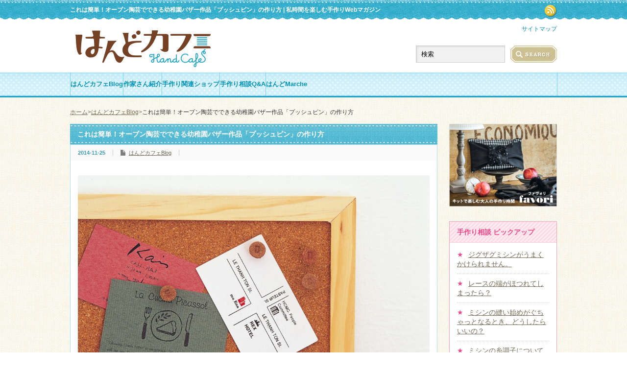

--- FILE ---
content_type: text/html; charset=UTF-8
request_url: https://handcafe.jp/note/kindergarten-bazaar-oven-ceramics-pushpin/
body_size: 38614
content:
<!DOCTYPE html PUBLIC "-//W3C//DTD XHTML 1.1//EN" "http://www.w3.org/TR/xhtml11/DTD/xhtml11.dtd">
<!--[if lt IE 9]><html xmlns="http://www.w3.org/1999/xhtml" class="ie"><![endif]-->
<!--[if (gt IE 9)|!(IE)]><!--><html xmlns="http://www.w3.org/1999/xhtml"><!--<![endif]-->
<head profile="http://gmpg.org/xfn/11">
<meta http-equiv="Content-Type" content="text/html; charset=UTF-8" />
<meta http-equiv="X-UA-Compatible" content="IE=edge,chrome=1" />
<meta name="viewport" content="width=device-width,initial-scale=1.0" />


<title>これは簡単！オーブン陶芸でできる幼稚園バザー作品「プッシュピン」の作り方 | はんどカフェ</title>
<meta name="description" content="100円ショップで買える画びょうや木製ピンチを、オーブン陶芸で作ったパーツでアレンジして、ほかにはない温もりいっぱいの文房具にしてみませんか？オーブン陶芸とは、まるで本物の陶芸作品のような素朴な雰囲気が出せる陶芸クラフトのこと。" />
<link rel="alternate" type="application/rss+xml" title="はんどカフェ RSS Feed" href="https://handcafe.jp/feed/" />
<link rel="alternate" type="application/atom+xml" title="はんどカフェ Atom Feed" href="https://handcafe.jp/feed/atom/" /> 
<link rel="pingback" href="https://handcafe.jp/wordpress/xmlrpc.php" />


 
<script type='text/javascript' src='https://handcafe.jp/wordpress/wp-includes/js/jquery/jquery.js?ver=1.11.0'></script>
<script type='text/javascript' src='https://handcafe.jp/wordpress/wp-includes/js/jquery/jquery-migrate.min.js?ver=1.2.1'></script>
<link rel='prev' title='アドベントカレンダーに in！スタンプレモンクッキーの作り方' href='https://handcafe.jp/note/christmas-advent-calendar-stamp-cookie/' />
<link rel='next' title='幼稚園バザーにも OK。身近な素材で作る「しおり」' href='https://handcafe.jp/note/kindergarten-bazaar-bookmark/' />
<link rel='canonical' href='https://handcafe.jp/note/kindergarten-bazaar-oven-ceramics-pushpin/' />
<link rel='shortlink' href='https://handcafe.jp/?p=8964' />
<style>.simplemap img{max-width:none !important;padding:0 !important;margin:0 !important;}.staticmap,.staticmap img{max-width:100% !important;height:auto !important;}</style>

<script type="text/javascript" src="https://handcafe.jp/wordpress/wp-content/themes/gorgeous_tcd013/js/jquery.li-scroller.1.0.js"></script>
<script type="text/javascript">
jQuery(document).ready(function($){
 $("#newslist").liScroll({travelocity: 0.08});
});
</script>


<link rel="stylesheet" href="https://handcafe.jp/wordpress/wp-content/themes/gorgeous_tcd013/style.css?ver=3.42" type="text/css" />
<link rel="stylesheet" href="https://handcafe.jp/wordpress/wp-content/themes/gorgeous_tcd013/comment-style.css?ver=3.42" type="text/css" />

<link rel="stylesheet" media="screen and (min-width:641px)" href="https://handcafe.jp/wordpress/wp-content/themes/gorgeous_tcd013/style_pc.css?ver=3.42" type="text/css" />
<link rel="stylesheet" media="screen and (max-width:640px)" href="https://handcafe.jp/wordpress/wp-content/themes/gorgeous_tcd013/style_sp.css?ver=3.42" type="text/css" />

<link rel="stylesheet" href="https://handcafe.jp/wordpress/wp-content/themes/gorgeous_tcd013/japanese.css?ver=3.42" type="text/css" />

<script type="text/javascript" src="https://handcafe.jp/wordpress/wp-content/themes/gorgeous_tcd013/js/jscript.js?ver=3.42"></script>
<script type="text/javascript" src="https://handcafe.jp/wordpress/wp-content/themes/gorgeous_tcd013/js/scroll.js?ver=3.42"></script>
<script type="text/javascript" src="https://handcafe.jp/wordpress/wp-content/themes/gorgeous_tcd013/js/comment.js?ver=3.42"></script>
<script type="text/javascript" src="https://handcafe.jp/wordpress/wp-content/themes/gorgeous_tcd013/js/rollover.js?ver=3.42"></script>
<!--[if lt IE 9]>
<link id="stylesheet" rel="stylesheet" href="https://handcafe.jp/wordpress/wp-content/themes/gorgeous_tcd013/style_pc.css?ver=3.42" type="text/css" />
<script type="text/javascript" src="https://handcafe.jp/wordpress/wp-content/themes/gorgeous_tcd013/js/ie.js?ver=3.42"></script>
<link rel="stylesheet" href="https://handcafe.jp/wordpress/wp-content/themes/gorgeous_tcd013/ie.css" type="text/css" />
<![endif]-->

<!--[if IE 7]>
<link rel="stylesheet" href="https://handcafe.jp/wordpress/wp-content/themes/gorgeous_tcd013/ie7.css" type="text/css" />
<![endif]-->

<style type="text/css">
body { font-size:14px; }
</style>

<!-- Facebook Pixel Code -->
<script>
!function(f,b,e,v,n,t,s){if(f.fbq)return;n=f.fbq=function(){n.callMethod?
n.callMethod.apply(n,arguments):n.queue.push(arguments)};if(!f._fbq)f._fbq=n;
n.push=n;n.loaded=!0;n.version='2.0';n.queue=[];t=b.createElement(e);t.async=!0;
t.src=v;s=b.getElementsByTagName(e)[0];s.parentNode.insertBefore(t,s)}(window,
document,'script','//connect.facebook.net/en_US/fbevents.js');

fbq('init', '579045825581810');
fbq('track', "PageView");</script>
<noscript><img height="1" width="1" style="display:none"
src="https://www.facebook.com/tr?id=579045825581810&ev=PageView&noscript=1"
/></noscript>
<!-- End Facebook Pixel Code -->

</head>
<body class=" default">

<!-- <script type="text/javascript" src="https://handcafe.jp/wordpress/wp-content/themes/gorgeous_tcd013/js/googleanalytics.js"></script> -->
<!-- Google Analytics Traking Start -->
<script>
  (function(i,s,o,g,r,a,m){i['GoogleAnalyticsObject']=r;i[r]=i[r]||function(){
  (i[r].q=i[r].q||[]).push(arguments)},i[r].l=1*new Date();a=s.createElement(o),
  m=s.getElementsByTagName(o)[0];a.async=1;a.src=g;m.parentNode.insertBefore(a,m)
  })(window,document,'script','https://www.google-analytics.com/analytics.js','ga');

  ga('create', 'UA-88346210-1', 'auto');
  ga('send', 'pageview');

</script>
<!-- Google Analytics Traking End -->
<div id="fb-root"></div>
<script>(function(d, s, id) {
  var js, fjs = d.getElementsByTagName(s)[0];
  if (d.getElementById(id)) return;
  js = d.createElement(s); js.id = id;
  js.src = "//connect.facebook.net/ja_JP/all.js#xfbml=1&appId=168025943359576";
  fjs.parentNode.insertBefore(js, fjs);
}(document, 'script', 'facebook-jssdk'));</script>


 <div id="header_wrap">
  <div id="header" class="clearfix">

   <!-- site description -->
   <h1 id="site_description">これは簡単！オーブン陶芸でできる幼稚園バザー作品「プッシュピン」の作り方 | 私時間を楽しむ手作りWebマガジン</h1>

   <!-- logo -->
   <h2 id="logo"><a href="https://handcafe.jp"><img src="https://handcafe.jp/wordpress/wp-content/themes/gorgeous_tcd013/img/common/logo.png" alt="はんどかふぇ 私時間を楽しむ手作りWebマガジン" width="276" height="75" /></a></h2>

   <!-- global menu -->
   <a href="#" class="menu_button">menu</a>
   <div id="global_menu" class="clearfix">
    <ul id="menu-global" class="menu"><li id="menu-item-9395" class="menu-item menu-item-type-custom menu-item-object-custom menu-item-9395"><a href="/category/note/">はんどカフェBlog</a></li>
<li id="menu-item-15" class="menu-item menu-item-type-custom menu-item-object-custom menu-item-15"><a href="/creator/">作家さん紹介</a></li>
<li id="menu-item-16" class="menu-item menu-item-type-custom menu-item-object-custom menu-item-16"><a href="/shop/">手作り関連ショップ</a></li>
<li id="menu-item-17" class="menu-item menu-item-type-custom menu-item-object-custom menu-item-17"><a href="/faq_genre/know-how/">手作り相談Q&#038;A</a></li>
<li id="menu-item-22747" class="menu-item menu-item-type-custom menu-item-object-custom menu-item-22747"><a href="https://handmarche.jp/">はんどMarche</a></li>
</ul>   </div>

   <!-- social button -->
      <ul id="social_link" class="clearfix">
        <li class="rss"><a class="target_blank" href="https://handcafe.jp/feed/">rss</a></li>
               </ul>
   
   <!-- header_menu -->
   <ul id="header_menu" class="clearfix">
    <li class="sitemap"><a href="/sitemap/">サイトマップ</a></li>
    <!--<li class="contact"><a href="#">お問い合わせ</a></li>-->
   </ul>
   
   <!-- search area -->
   <div class="search_area clearfix">
        <form method="get" id="searchform" action="https://handcafe.jp/">
     <div><input id="search_button" class="rollover" type="image" src="https://handcafe.jp/wordpress/wp-content/themes/gorgeous_tcd013/img/common/search_button.png" alt="検索" title="検索" /></div>
     <div><input id="search_input" type="text" value="検索" name="s" onfocus="if (this.value == '検索') this.value = '';" onblur="if (this.value == '') this.value = '検索';" /></div>
    </form>
       </div>

  </div><!-- END #header -->
 </div><!-- END #header_wrap -->

 <!-- smartphone banner -->
 
	<!-- topicPath -->
		<div id="header_topicPath">
		<ul class="topicPath clearfix">
			<li><a href="https://handcafe.jp">ホーム</a>&gt;</li>
<li><a href="https://handcafe.jp/category/note/">はんどカフェBlog</a>&gt;</li>
<li><strong>これは簡単！オーブン陶芸でできる幼稚園バザー作品「プッシュピン」の作り方</strong></li>
		</ul>
	</div>
	
 <div id="contents" class="clearfix">

<div id="main_col">


 <h2 class="headline1" id="page_headline"><span>これは簡単！オーブン陶芸でできる幼稚園バザー作品「プッシュピン」の作り方</span></h2>

 <div class="main_inner">

  <div id="content" class="clearfix">

   
      <ul id="single_meta" class="clearfix">
    <li class="date">2014-11-25</li>    <li class="post_category"><a href="https://handcafe.jp/category/note/" title="はんどカフェBlog の投稿をすべて表示" rel="category tag">はんどカフェBlog</a></li>    <!---->           </ul>
   
   <div class="post clearfix">

            
    <div class="post_image"><img width="1024" height="661" src="https://handcafe.jp/wordpress/wp-content/uploads/2014/10/5677accc2db49d5cbce6dc607efd813b2-1024x661.jpg" class="attachment-large wp-post-image" alt="幼稚園バザー_10" /></div>
    <p>100円ショップで買える画びょうや木製ピンチを、オーブン陶芸で作ったパーツでアレンジして、ほかにはない温もりいっぱいの文房具にしてみませんか？オーブン陶芸とは、まるで本物の陶芸作品のような素朴な雰囲気が出せる陶芸クラフトのこと。オーブン陶土という専用の粘土を型抜きして乾かし、自宅にあるオーブンで焼き上げます。素焼きの焼きものの素朴な風合いを出すことができ、オブジェはもちろん小物入れなどを作って楽しむ人が増えているそうです。今回は、オーブン陶芸で作ったパーツを使った、素敵な雑貨の作り方を紹介します。自宅で使うほか、うまくできたら幼稚園バザーに出してもよさそうです。</p>
<p>＞＞<a href="https://handcafe.jp/note/kindergarten-bazaar-oven-ceramics/" target="_blank">まずはオーブン陶芸の基本をチェック！</a></p>
<p>&nbsp;</p>
<h3>オーブン陶芸で「プッシュピン」を作ろう</h3>
<p>丸型に抜いたオーブン陶土に好きなスタンプを押して焼きます。この小さな丸をアレンジすれば、100円ショップで買える雑貨が、温もりのあるキュートな雑貨に変身！</p>
<p><strong>【材料・道具】</strong>（約10個分）<br />
オーブン陶土（好みの色）約50gめん棒、つまようじ（またはまち針）、数字＆アルファベットスタンプ（あれば）、トレーシングペーパーなどの薄い紙、鉛筆、厚紙、のり、はさみ、定規、オーブン</p>
<p><strong>【作り方】</strong><br />
<strong>1</strong>.オーブン陶土をめん棒で約0.5cmの厚さにのばし、厚紙で型紙を作って型を抜く（オーブン陶芸の基本1参照）。既製の丸型を使ってもよい。</p>
<p><strong>2</strong>.数字やアルファベットスタンプを押す。ない場合は、つまようじで書く。</p>
<p><a href="https://handcafe.jp/wordpress/wp-content/uploads/2014/10/16b5fbc29206fb65f0c1340d453f8481.jpg"><img class="alignnone size-medium wp-image-8972" src="https://handcafe.jp/wordpress/wp-content/uploads/2014/10/16b5fbc29206fb65f0c1340d453f8481-221x300.jpg" alt="プッシュピン＿１" width="221" height="300" /></a></p>
<p><strong>3</strong>.乾燥させて、焼成する（オーブン陶芸の基本2、3参照）。</p>
<p>オーブン陶芸でできた小さな丸を、画びょうの頭にボンドで貼ります。これだけで、無機質な画びょうがおしゃれに見えます。子どもの幼稚園からのお知らせや、失くしてはいけないショップカードなどをコルクボードにとめるのにも便利です。</p>
<p>&nbsp;</p>
<p><img class="alignnone size-medium wp-image-8965" src="https://handcafe.jp/wordpress/wp-content/uploads/2014/10/aff7c37c308eece3fc29f4cc7959438f-300x226.jpg" alt="幼稚園バザー_11" width="300" height="226" /><br />
木製ピンチにボンドで貼れば、温もりのあるピンチになりますね。キッチンクロスをとめておけば、このままキッチンのインテリアにもなりますよ。</p>
<p>&nbsp;</p>
<p><img class="alignnone size-medium wp-image-8967" src="https://handcafe.jp/wordpress/wp-content/uploads/2014/10/75e337376065f16d3dec599161c17a79-300x235.jpg" alt="幼稚園バザー_12" width="300" height="235" /><br />
幅1cm×厚さ0.5cmの角材をカットして、ボンドで貼って組み立ててスタンドを作ります。ここに文字を並べてアドレススタンドにしたり、メッセージボードとしても活躍しそうです。</p>
<p>&nbsp;</p>
<p><a href="https://handcafe.jp/wordpress/wp-content/uploads/2014/10/e315775e7275548d567c8920f11520c8.jpg"><img class="alignnone size-medium wp-image-8973" src="https://handcafe.jp/wordpress/wp-content/uploads/2014/10/e315775e7275548d567c8920f11520c8-300x178.jpg" alt="プッシュピン＿" width="300" height="178" /></a><br />
また、板などに貼って、ウエルカムボードにしても◎。ホームパーティーの時には「WELCOME」の文字を貼って玄関やトイレにさりげなく飾るのも、気が利いていていいですね！</p>
<p>&nbsp;</p>
<p>&nbsp;</p>
<p>&nbsp;</p>
<p>この作品は、2005年10月号『はんど&amp;はあと』P71の記事を編集/加筆したものです。転載、記事のコピーはご遠慮ください。</p>
<p>作品制作:青木恵理子</p>
    
    <ul class="bookmark2 clearfix">
 <li class="twitter_button">
  <a href="https://twitter.com/share" class="twitter-share-button" data-count="vertical">tweet</a>
  <script type="text/javascript">!function(d,s,id){var js,fjs=d.getElementsByTagName(s)[0];if(!d.getElementById(id)){js=d.createElement(s);js.id=id;js.src="//platform.twitter.com/widgets.js";fjs.parentNode.insertBefore(js,fjs);}}(document,"script","twitter-wjs");</script>
 </li>
 <li class="facebook_button">
  <div class="fb-like" data-href="https://handcafe.jp/note/kindergarten-bazaar-oven-ceramics-pushpin/" data-layout="box_count" data-action="like" data-show-faces="false" data-share="false"></div>
 </li>
 <li class="hatena_button">
  <a href="http://b.hatena.ne.jp/entry/https://handcafe.jp/note/kindergarten-bazaar-oven-ceramics-pushpin/" class="hatena-bookmark-button" data-hatena-bookmark-layout="vertical-balloon" data-hatena-bookmark-lang="ja" title="このエントリーをはてなブックマークに追加"><img src="//b.st-hatena.com/images/entry-button/button-only@2x.png" alt="このエントリーをはてなブックマークに追加" width="20" height="20" style="border: none;" /></a>
  <script type="text/javascript" src="//b.st-hatena.com/js/bookmark_button.js" charset="utf-8" async="async"></script>
 </li>
</ul>

            
   </div><!-- END .post -->

   <!-- author info -->
   
   
      <!--<div id="related_post">
    <h3 class="headline3">関連記事</h3>
    <ul class="clearfix">
          <li class="clearfix odd">
      <a class="image" href="https://handcafe.jp/note/peach-place-mat/"><img width="150" height="150" src="https://handcafe.jp/wordpress/wp-content/uploads/2015/02/sg_008p003_03-150x150.jpg" class="attachment-small_size wp-post-image" alt="sg_008p003_03" /></a>
      <div class="info">
              <ul class="meta clearfix">
        <li class="date">2015-2-20</li>        <li class="category"><a href="https://handcafe.jp/category/note/" title="はんどカフェBlog の投稿をすべて表示" rel="category tag">はんどカフェBlog</a></li>       </ul>
              <h4 class="title"><a href="https://handcafe.jp/note/peach-place-mat/">ごはんの時間が楽しみに！桃の花飾りの「ランチョンマット」の作り方</a></h4>
      </div>
     </li>
          <li class="clearfix even">
      <a class="image" href="https://handcafe.jp/note/tyrolean-tape-pouch/"><img width="150" height="150" src="https://handcafe.jp/wordpress/wp-content/uploads/2015/03/sg_044p01_03-150x150.jpg" class="attachment-small_size wp-post-image" alt="sg_044p01_03" /></a>
      <div class="info">
              <ul class="meta clearfix">
        <li class="date">2015-3-20</li>        <li class="category"><a href="https://handcafe.jp/category/note/" title="はんどカフェBlog の投稿をすべて表示" rel="category tag">はんどカフェBlog</a></li>       </ul>
              <h4 class="title"><a href="https://handcafe.jp/note/tyrolean-tape-pouch/">チロリアンテープを巻いて留める「くるくるポーチ」の作り方</a></h4>
      </div>
     </li>
          <li class="clearfix odd">
      <a class="image" href="https://handcafe.jp/note/patchwork-pot/"><img width="150" height="150" src="https://handcafe.jp/wordpress/wp-content/uploads/2015/06/sg_022p01_03-150x150.jpg" class="attachment-small_size wp-post-image" alt="sg_022p01_03" /></a>
      <div class="info">
              <ul class="meta clearfix">
        <li class="date">2015-6-20</li>        <li class="category"><a href="https://handcafe.jp/category/note/" title="はんどカフェBlog の投稿をすべて表示" rel="category tag">はんどカフェBlog</a></li>       </ul>
              <h4 class="title"><a href="https://handcafe.jp/note/patchwork-pot/">掛けておくだけでもかわいい！パッチワークで作る「鍋敷き」</a></h4>
      </div>
     </li>
          <li class="clearfix even">
      <a class="image" href="https://handcafe.jp/note/%e3%82%88%e3%81%9d%e8%a1%8c%e3%81%8d%e6%b0%97%e5%88%86%e3%82%92%e6%bc%94%e5%87%ba%e3%81%99%e3%82%8b%e3%80%81%e3%82%aa%e3%83%88%e3%83%8a%e3%81%ae%e3%83%93%e3%83%bc%e3%82%ba%e5%88%ba%e7%b9%8d%e3%83%96/"><img width="150" height="150" src="https://handcafe.jp/wordpress/wp-content/uploads/2016/12/b28e3de14b47172c600ac8655b9ebaf4-e1482654090768-150x150.jpg" class="attachment-small_size wp-post-image" alt="161225ビーズ刺しゅうメイン" /></a>
      <div class="info">
              <ul class="meta clearfix">
        <li class="date">2016-12-25</li>        <li class="category"><a href="https://handcafe.jp/category/note/" title="はんどカフェBlog の投稿をすべて表示" rel="category tag">はんどカフェBlog</a>, <a href="https://handcafe.jp/category/note/idea/" title="アイデア の投稿をすべて表示" rel="category tag">アイデア</a></li>       </ul>
              <h4 class="title"><a href="https://handcafe.jp/note/%e3%82%88%e3%81%9d%e8%a1%8c%e3%81%8d%e6%b0%97%e5%88%86%e3%82%92%e6%bc%94%e5%87%ba%e3%81%99%e3%82%8b%e3%80%81%e3%82%aa%e3%83%88%e3%83%8a%e3%81%ae%e3%83%93%e3%83%bc%e3%82%ba%e5%88%ba%e7%b9%8d%e3%83%96/">よそ行き気分を演出する、オトナのビーズ刺繍ブローチはいかが？</a></h4>
      </div>
     </li>
          <li class="clearfix odd">
      <a class="image" href="https://handcafe.jp/note/remake-shirt-shopping-bag/"><img width="150" height="150" src="https://handcafe.jp/wordpress/wp-content/uploads/2015/04/sg_066p04_03-150x150.jpg" class="attachment-small_size wp-post-image" alt="sg_066p04_03" /></a>
      <div class="info">
              <ul class="meta clearfix">
        <li class="date">2015-5-22</li>        <li class="category"><a href="https://handcafe.jp/category/note/" title="はんどカフェBlog の投稿をすべて表示" rel="category tag">はんどカフェBlog</a></li>       </ul>
              <h4 class="title"><a href="https://handcafe.jp/note/remake-shirt-shopping-bag/">衣替えついでにシャツをリメイク！「お買いものバッグ」の作り方</a></h4>
      </div>
     </li>
          <li class="clearfix even">
      <a class="image" href="https://handcafe.jp/note/indergarten-bazaar-oven-ceramics-mini-basket/"><img width="150" height="150" src="https://handcafe.jp/wordpress/wp-content/uploads/2014/10/bc29687be8e63ae06f714bd2bde8ebcb-150x150.jpg" class="attachment-small_size wp-post-image" alt="ミニカゴ" /></a>
      <div class="info">
              <ul class="meta clearfix">
        <li class="date">2014-12-12</li>        <li class="category"><a href="https://handcafe.jp/category/note/" title="はんどカフェBlog の投稿をすべて表示" rel="category tag">はんどカフェBlog</a></li>       </ul>
              <h4 class="title"><a href="https://handcafe.jp/note/indergarten-bazaar-oven-ceramics-mini-basket/">オーブン陶芸でミニカゴを作る！上手にできたら幼稚園バザー作品にも</a></h4>
      </div>
     </li>
         </ul>
   </div>-->
      
   
      <div id="previous_next_post" class="clearfix">
    <p id="previous_post"><a href="https://handcafe.jp/note/christmas-advent-calendar-stamp-cookie/" rel="prev">アドベントカレンダーに in！スタンプレモンクッキーの作り方</a></p>
    <p id="next_post"><a href="https://handcafe.jp/note/kindergarten-bazaar-bookmark/" rel="next">幼稚園バザーにも OK。身近な素材で作る「しおり」</a></p>
   </div>
   

   	<div class="fb_comment_box">
		<div class="fb-comments" data-href="https://handcafe.jp/note/kindergarten-bazaar-oven-ceramics-pushpin/" data-width="100%" data-numposts="5" data-colorscheme="light"></div>
	</div>
   

  </div><!-- END #content -->

		
				<div id="reratedBlogBox" class="subBox">
			<h3 class="sub_headline">関連ブログ記事</h3>
			<div>
				<ul>
										<li><span>★</span><a href="https://handcafe.jp/note/beads-accessory-necklace-bracelet/">ビーズアクセサリー初心者でも簡単！「ネックレス＆ブレスレット」の作り方</a></li>
										<li><span>★</span><a href="https://handcafe.jp/note/shirt-remake-travel-pouch/">シャツをリメイクするから簡単！「トラベルポーチ」の作り方</a></li>
										<li><span>★</span><a href="https://handcafe.jp/note/remake-shirt-shopping-bag/">衣替えついでにシャツをリメイク！「お買いものバッグ」の作り方</a></li>
										<li><span>★</span><a href="https://handcafe.jp/note/button-accessories/">ボタンで簡単アクセサリー！ストラップ＆リングの作り方</a></li>
										<li><span>★</span><a href="https://handcafe.jp/note/remake-button-idea/">ボタンリメイクでいつもの○○がもっとかわいく！5つのアイデア</a></li>
									</ul>
			</div>
		</div>
		
 </div>

		<dl class="tagList clearfix">
		<dt>Tag:</dt>
	<dd><a href="https://handcafe.jp/keyword/pottery-art-by-oven/" rel="tag">オーブン陶芸</a></dd><dd><a href="https://handcafe.jp/keyword/boot-fair/" rel="tag">バザー</a></dd><dd><a href="https://handcafe.jp/keyword/%e3%83%97%e3%83%83%e3%82%b7%e3%83%a5%e3%83%94%e3%83%b3/" rel="tag">プッシュピン</a></dd><dd><a href="https://handcafe.jp/keyword/present/" rel="tag">プレゼント</a></dd><dd><a href="https://handcafe.jp/keyword/nursery-school/" rel="tag">保育園</a></dd><dd><a href="https://handcafe.jp/keyword/kindergarten/" rel="tag">幼稚園</a></dd><dd><a href="https://handcafe.jp/keyword/eriko-aoki/" rel="tag">青木恵理子</a></dd>	</dl>
	
	<!-- topicPath -->
		<div id="footer_topicPath">
		<ul class="topicPath clearfix">
			<li><a href="https://handcafe.jp">ホーム</a>&gt;</li>
			<li><a href="https://handcafe.jp/category/note/">はんどカフェBlog</a>&gt;</li>
<li><strong>これは簡単！オーブン陶芸でできる幼稚園バザー作品「プッシュピン」の作り方</strong></li>
		</ul>
	</div>
	
	<div class="singlePage_mgn">
		<div class="page_navi clearfix">

</div>
	</div>

</div><!-- END #main_col -->


<div id="side_col">

	<!-- smartphone banner -->
	
					<div id="side_widget1" class="onlyPC">
			<div class="side_widget clearfix widget_text" id="text-7">
			<div class="textwidget"><!--
				<div style="text-align:center; margin-bottom:13px;"><a href="http://www.clover.co.jp/seihin/tassel.html" target="_blank"><img src="https://handcafe.jp/wordpress/wp-content/themes/gorgeous_tcd013/img/topic-images/bn-clover.jpg" alt="clover" /></a></div>
				<div style="text-align:center; margin-bottom:13px;"><a href="http://shop.nihonpal.co.jp/html/page1.html" target="_blank"><img style="max-width:220px;" src="https://handcafe.jp/wordpress/wp-content/themes/gorgeous_tcd013/img/topic-images/bn-lafeuille_machine.png" alt="la feuille machine" /></a></div>
-->
<!--
				<div style="text-align:center; margin-bottom:13px;"><a href="https://handcafe.jp/lp/sewing-machine-jaguar-ad02a/" target="_blank"><img src="https://handcafe.jp/wordpress/wp-content/themes/gorgeous_tcd013/img/topic-images/sewing-machine_side.png" alt="ラ・メールミシン - 簡単操作のシンプルミシン" /></a></div>
				<div style="text-align:center; margin-bottom:13px;"><a href="http://shop.nihonpal.co.jp/shopbrand/handbacknumber/" target="_blank"><img style="max-width:220px;" src="https://handcafe.jp/wordpress/wp-content/themes/gorgeous_tcd013/img/topic-images/bn-hh_backnumber.png" alt="はんど＆はあとバックナンバー" /></a></div>
				<div style="text-align:center; margin-bottom:13px;"><a href="https://handcafe.jp/marche/"><img style="max-width:220px;" src="https://handcafe.jp/wordpress/wp-content/themes/gorgeous_tcd013/img/banner/index_bannerBox/marche-201602.jpg" alt="はんどカフェマルシェ" /></a></div>
-->
				<div style="text-align:center; margin-bottom:13px;"><a href="http://handcafe.jp/lp/favori/" target="_blank"><img style="max-width:220px;" src="https://handcafe.jp/wordpress/wp-content/themes/gorgeous_tcd013/img/banner/index_bannerBox/favori-201612.png" alt="favori" /></a></div>
<!--
				<div style="text-align:center;"><a href="https://handcafe.jp/lp/favori/" target="_blank"><img src="https://handcafe.jp/wordpress/wp-content/themes/gorgeous_tcd013/img/fv-images/fv-cafe-side-banner.png" alt="favori" /></a></div>
--></div>
		</div>
<div class="side_widget clearfix widget_execphp" id="execphp-6">
<h3 class="side_headline">手作り相談 ピックアップ</h3>
			<div class="execphpwidget"><ul id="side_list" class="faq_list">
		<li><span>★</span><a class="title" href="https://handcafe.jp/faq/%e3%82%b8%e3%82%b0%e3%82%b6%e3%82%b0%e3%83%9f%e3%82%b7%e3%83%b3%e3%81%8c%e3%81%86%e3%81%be%e3%81%8f%e3%81%8b%e3%81%91%e3%82%89%e3%82%8c%e3%81%be%e3%81%9b%e3%82%93%e3%80%82/">ジグザグミシンがうまくかけられません。</a></li>
		<li><span>★</span><a class="title" href="https://handcafe.jp/faq/%e3%83%ac%e3%83%bc%e3%82%b9%e3%81%ae%e7%ab%af%e3%81%8c%e3%81%bb%e3%81%a4%e3%82%8c%e3%81%a6%e3%81%97%e3%81%be%e3%81%a3%e3%81%9f%e3%82%89%ef%bc%9f/">レースの端がほつれてしまったら？</a></li>
		<li><span>★</span><a class="title" href="https://handcafe.jp/faq/00000019/">ミシンの縫い始めがぐちゃっとなるとき、どうしたらいいの？</a></li>
		<li><span>★</span><a class="title" href="https://handcafe.jp/faq/00000018/">ミシンの糸調子について教えて！</a></li>
		<li><span>★</span><a class="title" href="https://handcafe.jp/faq/00000017/">糸の色の選び方は？</a></li>
		<li class="moreLink"><a class="link" href="https://handcafe.jp/faq_genre/know-how/">一覧を見る</a></li>
</ul>
</div>
		</div>
		</div>
						<div id="side_widget1" class="onlySP">
			<div class="side_widget clearfix widget_text" id="text-10">
			<div class="textwidget"><!--
				<div style="text-align:center; margin-bottom:13px;"><a href="http://www.clover.co.jp/seihin/tassel.html" target="_blank"><img src="https://handcafe.jp/wordpress/wp-content/themes/gorgeous_tcd013/img/topic-images/bn-clover.jpg" alt="clover" /></a></div>
				<div style="text-align:center; margin-bottom:13px;"><a href="http://shop.nihonpal.co.jp/html/page1.html" target="_blank"><img style="max-width:220px;" src="https://handcafe.jp/wordpress/wp-content/themes/gorgeous_tcd013/img/topic-images/bn-lafeuille_machine.png" alt="la feuille machine" /></a></div>
-->
<!--
				<div style="text-align:center; margin-bottom:13px;"><a href="https://handcafe.jp/lp/sewing-machine-jaguar-ad02a/" target="_blank"><img src="https://handcafe.jp/wordpress/wp-content/themes/gorgeous_tcd013/img/topic-images/sewing-machine_side.png" alt="ラ・メールミシン - 簡単操作のシンプルミシン" /></a></div>
				<div style="text-align:center; margin-bottom:13px;"><a href="http://shop.nihonpal.co.jp/shopbrand/handbacknumber/" target="_blank"><img style="max-width:220px;" src="https://handcafe.jp/wordpress/wp-content/themes/gorgeous_tcd013/img/topic-images/bn-hh_backnumber.png" alt="はんど＆はあとバックナンバー" /></a></div>
				<div style="text-align:center; margin-bottom:13px;"><a href="https://handcafe.jp/marche/"><img style="max-width:220px;" src="https://handcafe.jp/wordpress/wp-content/themes/gorgeous_tcd013/img/banner/index_bannerBox/marche-201602.jpg" alt="はんどカフェマルシェ" /></a></div>
-->
				<div style="text-align:center; margin-bottom:13px;"><a href="http://handcafe.jp/lp/favori/" target="_blank"><img style="max-width:220px;" src="https://handcafe.jp/wordpress/wp-content/themes/gorgeous_tcd013/img/banner/index_bannerBox/favori-201612.png" alt="favori" /></a></div>
<!--
				<div style="text-align:center;"><a href="https://handcafe.jp/lp/favori/" target="_blank"><img src="https://handcafe.jp/wordpress/wp-content/themes/gorgeous_tcd013/img/fv-images/fv-cafe-side-banner.png" alt="favori" /></a></div>
--></div>
		</div>
<div class="side_widget clearfix widget_execphp" id="execphp-7">
<h3 class="side_headline">ご購読者の声</h3>
			<div class="execphpwidget"><ul id="side_list">
		<li class="clearfix">
		<a class="image" href="https://handcafe.jp/review/2014-009/"><img width="150" height="150" src="https://handcafe.jp/wordpress/wp-content/uploads/2014/10/9_sato-150x150.jpg" class="attachment-small_size wp-post-image" alt="9_sato" /></a>
		<div class="info">
			<a class="title" href="https://handcafe.jp/review/2014-009/">小１の娘でも作れる、わかりやすい作り方解説に驚き！</a>
		</div>
	</li>
		<li class="clearfix">
		<a class="image" href="https://handcafe.jp/review/2014-008/"><img width="150" height="150" src="https://handcafe.jp/wordpress/wp-content/uploads/2014/10/8_akiyama-150x150.jpg" class="attachment-small_size wp-post-image" alt="8_akiyama" /></a>
		<div class="info">
			<a class="title" href="https://handcafe.jp/review/2014-008/">アレンジがいろいろできて、創作意欲を刺激されます！</a>
		</div>
	</li>
		<li class="clearfix">
		<a class="image" href="https://handcafe.jp/review/2014-007/"><img width="150" height="150" src="https://handcafe.jp/wordpress/wp-content/uploads/2014/10/7_hosokawa1-150x150.jpg" class="attachment-small_size wp-post-image" alt="7_hosokawa" /></a>
		<div class="info">
			<a class="title" href="https://handcafe.jp/review/2014-007/">いろんな手作りジャンルに挑戦できてハッピー！</a>
		</div>
	</li>
		<li class="clearfix">
		<a class="image" href="https://handcafe.jp/review/2014-006/"><img width="150" height="150" src="https://handcafe.jp/wordpress/wp-content/uploads/2014/10/6_mitani-150x150.jpg" class="attachment-small_size wp-post-image" alt="6_mitani" /></a>
		<div class="info">
			<a class="title" href="https://handcafe.jp/review/2014-006/">友人と一緒に手作りの楽しさを共有しています！</a>
		</div>
	</li>
		<li class="clearfix">
		<a class="image" href="https://handcafe.jp/review/2014-005/"><img width="150" height="150" src="https://handcafe.jp/wordpress/wp-content/uploads/2014/10/5_ouchi-150x150.jpg" class="attachment-small_size wp-post-image" alt="5_ouchi" /></a>
		<div class="info">
			<a class="title" href="https://handcafe.jp/review/2014-005/">女子なら絶対、夢中になってしまうはず！</a>
		</div>
	</li>
		<li class="clearfix">
		<a class="image" href="https://handcafe.jp/review/2014-004/"><img width="150" height="150" src="https://handcafe.jp/wordpress/wp-content/uploads/2014/10/4_honma-150x150.jpg" class="attachment-small_size wp-post-image" alt="4_honma" /></a>
		<div class="info">
			<a class="title" href="https://handcafe.jp/review/2014-004/">育児の合間のリフレッシュになってます！</a>
		</div>
	</li>
		<li class="clearfix">
		<a class="image" href="https://handcafe.jp/review/2014-003/"><img width="150" height="150" src="https://handcafe.jp/wordpress/wp-content/uploads/2014/10/3_nakano1-150x150.jpg" class="attachment-small_size wp-post-image" alt="3_nakano" /></a>
		<div class="info">
			<a class="title" href="https://handcafe.jp/review/2014-003/">キットで作ったものを友人に見せたら、ほめられました！</a>
		</div>
	</li>
		<li class="clearfix">
		<a class="image" href="https://handcafe.jp/review/2014-002/"><img width="150" height="150" src="https://handcafe.jp/wordpress/wp-content/uploads/2014/09/2_kaneko-150x150.jpg" class="attachment-small_size wp-post-image" alt="2_kaneko" /></a>
		<div class="info">
			<a class="title" href="https://handcafe.jp/review/2014-002/">手作りしたお菓子（スコーン）は、主人にも好評です！</a>
		</div>
	</li>
		<li class="clearfix">
		<a class="image" href="https://handcafe.jp/review/2014-001/"><img width="150" height="150" src="https://handcafe.jp/wordpress/wp-content/uploads/2014/09/1_uchiumi-150x150.jpg" class="attachment-small_size wp-post-image" alt="1_uchiumi" /></a>
		<div class="info">
			<a class="title" href="https://handcafe.jp/review/2014-001/">見ているだけで癒されて幸せな気分になれます！</a>
		</div>
	</li>
		<li class="moreLink"><a class="link" href="https://handcafe.jp/review/">一覧を見る</a></li>
</ul>
</div>
		</div>
		</div>
		
	
</div>

 </div><!-- END #contents -->

 <!-- search area -->
 <div id="footer_search_area">
  <div class="search_area clearfix">
      <form method="get" id="searchform" action="https://handcafe.jp/">
    <div><input id="search_button" class="rollover" type="image" src="https://handcafe.jp/wordpress/wp-content/themes/gorgeous_tcd013/img/common/search_button.png" alt="検索" title="検索" /></div>
    <div><input id="search_input" type="text" value="検索" name="s" onfocus="if (this.value == '検索') this.value = '';" onblur="if (this.value == '') this.value = '検索';" /></div>
   </form>
     </div>
 </div>

 <a id="return_top" href="#header">ページ上部へ戻る</a>

 <div id="footer_wrap">
  <div id="footer" class="clearfix">
   
         
   <div class="leftBox">
    <!-- banner -->
             <div id="header_banner">
           <a href="/lp/favori/" class="target_blank"><img src="http://handcafe.jp/wordpress/wp-content/uploads/tcd-w/favori_201708.png" alt="" title="" /></a>
          </div>
            </div>
   <div class="rightBox">
    <div class="clearfix">
     <div class="leftNav">
      <!-- fNav -->
             <ul id="menu-fnav" class="menu"><li id="menu-item-19" class="menu-item menu-item-type-custom menu-item-object-custom menu-item-19"><a href="/creator/">作家さん紹介</a></li>
<li id="menu-item-20" class="menu-item menu-item-type-custom menu-item-object-custom menu-item-20"><a href="/shop/">手作り関連ショップ</a></li>
<li id="menu-item-21" class="menu-item menu-item-type-custom menu-item-object-custom menu-item-21"><a href="/faq/">手作り相談Q&#038;A</a></li>
<li id="menu-item-22746" class="menu-item menu-item-type-custom menu-item-object-custom menu-item-22746"><a href="http://handmarche.jp/">はんどMarche</a></li>
</ul>           </div>
     <div class="rightNav">
      <ul class="menu">
       	<li class="cat-item cat-item-1"><a href="https://handcafe.jp/category/note/">はんどカフェBlog</a>
</li>
      </ul>
      <ul class="menu submenu">
       	<li class="cat-item cat-item-31"><a href="https://handcafe.jp/category/note/idea/">アイデア</a>
</li>
	<li class="cat-item cat-item-22"><a href="https://handcafe.jp/category/note/arrange/">アレンジ</a>
</li>
	<li class="cat-item cat-item-30"><a href="https://handcafe.jp/category/note/howto/">作り方</a>
</li>
      </ul>
     </div>
    </div>
    <!-- logo -->
    <div class="logo"><a href="https://handcafe.jp"><img src="https://handcafe.jp/wordpress/wp-content/themes/gorgeous_tcd013/img/common/logo.png" alt="はんどかふぇ 私時間を楽しむ手作りWebマガジン" width="158" height="43" /></a></div>
    <div class="desc">これは簡単！オーブン陶芸でできる幼稚園バザー作品「プッシュピン」の作り方 | 私時間を楽しむ手作りWebマガジン</div>
   </div>

  </div><!-- END #footer -->
 </div><!-- END #footer_wrap -->

 <div id="copyright_wrap">
  <div id="copyright" class="clearfix">
   <ul id="copyright_menu" class="clearfix">
    <li><a href="http://geibunsha.co.jp/" target="_blank">運営会社</a></li>
    <li><a href="/privacy/">プライバシーポリシー</a></li>
   </ul>
   <p>Copyright &copy;&nbsp; <a href="https://handcafe.jp/">芸文社</a> All rights reserved.</p>
  </div>
 </div>

 <!-- facebook share button code -->
 <div id="fb-root"></div>
 <script>(function(d, s, id) {
   var js, fjs = d.getElementsByTagName(s)[0];
   if (d.getElementById(id)) return;
   js = d.createElement(s); js.id = id;
   js.src = "//connect.facebook.net/ja_JP/all.js#xfbml=1";
   fjs.parentNode.insertBefore(js, fjs);
 }(document, 'script', 'facebook-jssdk'));</script>

<script type='text/javascript' src='https://handcafe.jp/wordpress/wp-includes/js/comment-reply.min.js?ver=3.9.1'></script>
</body>
</html>

--- FILE ---
content_type: text/css
request_url: https://handcafe.jp/wordpress/wp-content/themes/gorgeous_tcd013/style_sp.css?ver=3.42
body_size: 39717
content:
/* ----------------------------------------------------------------------

 smart phone setting

---------------------------------------------------------------------- */

body {
  -webkit-text-size-adjust:100%; margin:0; padding:0;
  font-family:"Century Gothic",Arial,sans-serif;
  width:100%; position:relative;
  color:#333;
}

/* layout */
#contents { width:100%; }
#main_col { background:#fbf6e0; }
#main_col .main_inner { padding:15px 15px 0 15px; line-height:21px; font-size:14px; }
#side_col { padding:15px 15px 2px; background:#fbf6e0; }
.no_side #main_col { }

/* headline */
.headline1 { margin:0; background:url(img/common/headline1.gif) repeat-x left top; padding:0; }
.headline1 span { display:block; height:32px; line-height:32px; font-size:14px; color:#fff; background:url(img/common/headline1_2.gif) repeat-x left bottom; padding:5px 15px; }
.headline2 { margin:0; height:42px; line-height:42px; font-size:14px; color:#333; background:url(img/common/headline2.gif) repeat-x left top; padding:0 15px; }
.headline3 { margin:0 0 20px 0; height:42px; line-height:42px; font-size:14px; color:#fff; background:url(img/common/headline1.gif) repeat-x left top; padding:0 15px; border-top:1px solid #ddd; border-bottom:1px solid #ddd; }
#page_headline { margin:0; background:url(img/common/headline1.gif) repeat-x left top; padding:0; }
#page_headline span { margin:0; height:auto; line-height:150%; font-size:14px; color:#fff; background:url(img/common/headline1_2.gif) repeat-x left bottom; padding:10px 15px; }

/* date color */
.date { color:#44a0b8; font-weight:bold; }
#footer .date { color:#b36a6a; }

/* mobile banner */
#mobile_banner_top { padding:15px; text-align:center; background:#fff; }
#mobile_banner_top img { display:block; height:auto; max-width:100%; width:auto; margin:0 auto; }
#mobile_banner_bottom { padding:0 0 15px; text-align:center; }
#mobile_banner_bottom img { display:block; height:auto; max-width:100%; width:auto; margin:0 auto; }

/* tagList */
.tagList { margin:15px; }
.tagList dt,
.tagList dd { float:left; margin-right:0.8em; font-size:12px; }
.tagList dt { font-weight:bold; }



/* ----------------------------------------------------------------------
 index
---------------------------------------------------------------------- */
#index_top { padding:15px; background:#fff; }

/* gallery */
#recommend_gallery { width:100%; background:#fff; }
#recommend_gallery .rs-slider > li img { height:auto; }
#recommend_gallery ul { margin-bottom:0; }
#recommend_gallery .rs-thumb-wrap { background:#fff; }
#recommend_gallery .rs-thumb-wrap > a > img { display:block; height:auto; max-width:100%; width:aut; }
#recommend_gallery .rs-thumb-wrap > a { opacity:0.5; display:block; width:16.6667%; height:6%; }
#recommend_gallery .rs-thumb-wrap > a:hover, #recommend_gallery .rs-thumb-wrap > a.active { opacity: 1 }
#recommend_gallery .rs-caption {
  height:auto; overflow:hidden; padding:5px 20px; background:#fff; line-height:1.3; color:#333;
  background-color:rgba(255,255,255,0.7);
  box-shadow: 0 1px 0 rgba(255, 255, 255, .12) inset;
}
#recommend_gallery .rs-caption p { margin:0; }

/* right column */
#index_right_col { display:none; }

/* recent post */
#recent_post { margin:0 0 15px 0; background:#fff; }
#recent_post .headline1 { margin:0; }
#recent_post ul { margin:0; overflow:hidden; }
#recent_post ul ul.meta { margin:0 0 8px 0; border-top:1px dotted #aedbe6; padding-top:5px; }
#recent_post li { border-bottom:1px dotted #55bbd5; margin:0 0 -1px 0; padding:15px; }
#recent_post li ul.meta li { float:none; display:inline; height:auto; font-size:12px; width:auto; background:none; border:none; padding:0; margin:0; }
#recent_post li ul.meta li.date { display:block; margin:0; }
#recent_post .image img { width:30%; height:auto; float:left; border:1px solid #aedbe6; padding:4px; }
#recent_post .info { width:60%; float:right; margin:0 5px 0 0; }
#recent_post .title { font-size:14px; display:block; margin:0; font-weight:bold; }

/* featured post */
#featured_post { margin:0 0 15px 0; background:#fff; }
#featured_post .title a { display:block; }
#featured_post .post1 { border-bottom:1px dotted #aaa; padding:15px; margin:0; }
#featured_post .post1 .image { margin:0 0 15px 0; display:block; }
#featured_post .post1 .image img { margin:0 auto; display:block; height:auto; max-width:90%; width:auto; border:1px solid #ccc; padding:4px; }
#featured_post .post1 .info { }
#featured_post .post1 .date { margin:5px 0; line-height:110%; font-size:12px; }
#featured_post .post1 .title { font-size:16px; margin:0 0 14px 0; }
#featured_post .post1 .excerpt { padding-right:10px; margin:0 0 21px 0; }
#featured_post .post1 .link { font-size:12px; display:block; background:url(img/common/arrow1.gif) no-repeat left top; padding:0 0 0 30px; height:13px; line-height:13px; }

#featured_post ul.post2 { margin:0; padding:0; }
#featured_post ul.post3 { }
#featured_post ul.post2 li { margin:0 0 -1px 0; padding:15px; border-bottom:1px dotted #aaa; }
#featured_post ul.post2 li .image { }
#featured_post ul.post2 li .image img { width:30%; height:auto; float:left; border:1px solid #ccc; padding:4px; }
#featured_post ul.post2 li .info { width:60%; float:right; margin:0 5px 0 0; }
#featured_post ul.post2 li .date { margin:5px 0 3px; font-size:12px; line-height:110%; }
#featured_post ul.post2 li .title { font-size:16px; margin:0; font-weight:bold; line-height:160%; }

/* featured post2 */
#featured_post2 { margin:0; background:#fff; }
#featured_post2 .title a { display:block; }
#featured_post2 .post1 { padding:15px; margin:0; border-bottom:1px dotted #aaa; }
#featured_post2 .post1 .image_area { margin:0 0 15px 0; }
#featured_post2 .post1 .image { display:block; }
#featured_post2 .post1 .image img { display:block; margin:0 auto; height:auto; max-width:90%; width:auto; border:1px solid #ccc; padding:4px; }
#featured_post2 .post1 .info { }
#featured_post2 .post1 .date { margin:0 0 5px 0; font-size:12px; line-height:110%; }
#featured_post2 .post1 .title { font-size:16px; margin:0 0 16px 0; }
#featured_post2 .post1 .excerpt { font-size:12px; line-height:170%; margin:0 0 22px 0; }
#featured_post2 .post1 .link { font-size:12px; display:block; background:url(img/common/arrow2.gif) no-repeat left top; padding:0 0 0 30px; height:13px; line-height:13px; }

#featured_post2 ul { margin:0px; overflow:hidden; }
#featured_post2 li { margin:0 0 -1px 0; padding:15px; border-bottom:1px dotted #aaa; }
#featured_post2 li .image { }
#featured_post2 li .image img { width:30%; height:auto; float:left; border:1px solid #ccc; padding:4px; }
#featured_post2 li .info { width:60%; float:right; margin:0 5px 0 0; }
#featured_post2 li .date { margin:5px 0 3px 0; font-size:12px; line-height:110%; }
#featured_post2 li .title { font-size:16px; margin:0; font-weight:bold; line-height:160%; }
#featured_post2 li.last { border:none; }

/* footer banner */
#footer_banner { background:#fff;  margin:15px 0 0 0; }
#footer_banner ol { list-style-type:none; margin:15px 0 0 0; }
#footer_banner li { margin:0 15px; font-size:11px; text-align:center; }
#footer_banner li img { height:auto; max-width:100%; width:auto; display:block; margin:0 auto 5px auto; }

/* indexBox */
.indexBox { background:#fff; }
.indexBox .index_headline { margin:0; line-height:42px; font-size:14px; color:#0098bd; background:url(img/index/index_headline.gif) repeat-x left top; padding:0 15px; }

/* index_topics */
#index_topics { margin-bottom:15px; }
#index_topics dl { margin:0 15px; }
#index_topics dl dt { padding:15px 0 5px 0; font-size:12px; }
#index_topics dl dd { border-bottom:1px dotted #55bbd5; padding-bottom:15px; }
#index_topics dl dd:last-child { border-bottom:none; }

/* index_faq */
#index_faq { margin-bottom:15px; }
#index_faq ul { margin:0 15px; }
#index_faq ul li { border-bottom:1px dotted #55bbd5; padding:15px 0; }
#index_faq ul li:last-child { border-bottom:none; }
#index_faq ul li span { margin-right:0.7em; color:#3d9cb5; }

/* index_writers */
#index_writers ul { margin:0; overflow:hidden; }
#index_writers li { border-bottom:1px dotted #55bbd5; margin:0 0 -1px 0; padding:15px; }
#index_writers li .image img {width:30%; height:auto; float:left; border:1px solid #aedbe6; padding:4px; }
#index_writers li .title { width:60%; float:right; margin:0 5px 0 0; font-size:14px; display:block; margin:0; font-weight:bold; }


/* ----------------------------------------------------------------------
 header
---------------------------------------------------------------------- */
#header_wrap { background:#fbf6e0; width:100%; padding-bottom:8px; }
.home #header_wrap { padding-bottom:0; }
#header {
  width:100%; min-height:32px; padding:7px 0 9px 0; position:relative; box-shadow: 0px 0px 5px rgba(0, 0, 0, 0.5); background:url(img/header/sp_header_bg.gif) repeat-x left top;
}

#site_description { display:none; }

/* logo */
#logo { position:absolute; top:10px; left:11px; margin:0; padding:0; }
#logo img { width:122px; height:auto; }

/* social link */
#social_link { margin:0; position:absolute; right:80px; top:12px; }
#social_link li { float:left; margin:0 0 0 3px; }
#social_link li a { display:block; width:25px; height:25px; text-decoration:none; text-indent:-9999px; }
#social_link li.rss a { background:url(img/header/rss.png) no-repeat left top; }
#social_link li.twitter a { background:url(img/header/pinterest.png) no-repeat left top; }
#social_link li.facebook a { background:url(img/header/facebook.png) no-repeat left top; }
#social_link li a:hover { background-position:left bottom; }

/* header_menu */
#header_menu { display:none; }

/* search_area */
#header .search_area { display:none; }

/* global menu */
#header a.menu_button {
   position:absolute; right:15px; margin:0; 
   display:inline-block; font-size:11px; color:#19abde; padding:0 10px; line-height:30px; text-decoration:none;
   -moz-border-radius:4px; -khtml-border-radius:4px; -webkit-border-radius:4px; border-radius:4px;
   border:1px solid #80d5f0; background:#e9f9ff;
}
#header a.menu_button:hover { background:#acecfc; color:#19abde; }

#global_menu { display:none; clear:both; width:100%; margin:0 0 30px 0; top:40px; position:relative; box-shadow: 1px 2px 1.5px rgba(0, 0, 0, 0.1); -moz-box-shadow: 1px 2px 1.5px rgba(0, 0, 0, 0.1); -webkit-box-shadow: 1px 2px 1.5px rgba(0, 0, 0, 0.1); }
#global_menu ul { margin:0; }
#global_menu a { display:block; border:1px solid #aedbe6; margin:0 0 -1px 0; padding:0 10px 0 32px; line-height:40px; text-decoration:none; background:#359dc1 url(img/common/arrow4.png) no-repeat 20px; color:#fff;  }
#global_menu a:hover { background-color:#359dc1; color:#fff; }
#global_menu ul ul a { background:#359dc1 url(img/common/arrow4.png) no-repeat 34px; padding:0 0 0 45px; }
#global_menu ul ul ul a { background:#359dc1 url(img/common/arrow4.png) no-repeat 49px; padding:0 0 0 60px; }
#global_menu ul ul ul ul a { background:#359dc1 url(img/common/arrow4.png) no-repeat 64px; padding:0 0 0 75px; }

/* banner */
#header_banner { display:none; }

/* topicPath */
#header_topicPath { display:none; }



/* ----------------------------------------------------------------------
 single post page
---------------------------------------------------------------------- */
#content { background:#fff; overflow:hidden; margin:0 0 15px 0; padding-bottom:30px; }
#single_meta { background:#fafafa; padding:10px 15px 7px; margin:0; }
#single_meta li { float:left; font-size:11px; border-right:1px solid #ccc; padding:0 15px 0 0; margin:0 15px 5px 0; line-height:110%; }
#single_meta li.date { float:none; display:block; margin:0 0 5px 0; border:none; }
#single_meta li.last { margin:0; padding:0; border:none; }
#single_meta li.post_author { background:url(img/common/icon_author.png) no-repeat left top; padding-left:17px; }
#single_meta li.post_category { background:url(img/common/icon_category.png) no-repeat left top; padding-left:17px; }
#single_meta li.post_comment { background:url(img/common/icon_comment.png) no-repeat left top; padding-left:17px; }
#single_meta li.post_tag { background:url(img/common/icon_tag.png) no-repeat left top; padding-left:17px; }

.post { padding:15px 15px 0; }

.post_image { text-align:center; margin:0 0 15px 0; }

/* bookmark */
.post .bookmark2 { clear:both; margin:0; padding:10px 0 25px 0; }
.post .bookmark2 li { background:none; padding:0; float:left; margin:0 10px 0 0; }
.bookmark2 { clear:both; margin:0; padding:10px 0 25px 0; }
.bookmark2 li { background:none; padding:0; float:left; margin:0 10px 0 0; }

/* banner */
#single_banner1 { text-align:center; margin:0 0 25px 0; }
#single_banner2 { text-align:center; margin:5px 0 25px 0; }

/* author information */
#post_author { margin:0 15px 15px; }
#post_author .author_headline { font-size:13px; border-top:2px solid #ccc; margin:0 0 20px 0; position:relative; }
#post_author .author_headline span { display:inline-block; border-top:2px solid #333; padding:8px 0 0 0; margin:-2px 0 0 0; }
#post_author .author_avatar { margin:0 0 20px 0; }
#post_author .author_avatar img { width:70px; height:70px; display:block; border:none; padding:0; }
#author_meta { }
#author_meta .author_name { margin:0 0 10px 0; font-size:14px; line-height:160%; }
#author_meta .author_post_name { margin:0 0 0 15px; font-size:10px; }
#author_meta ul { font-size:11px; margin:0 0 10px 0; }
#author_meta li { margin:0 0 5px 0; }
#author_meta li span { width:70px; display:inline-block; }
#author_meta li a { }
#post_author .author_desc { padding:10px 0 0 0; font-size:12px; border-top:1px dotted #ccc; }
#post_author .author_desc p { margin:0 0 10px 0; }

/* author post */
#author_post { margin:0 15px 15px; }
#author_post .author_headline { font-size:13px; border-top:2px solid #ccc; margin:0 15px 20px 15px; position:relative; }
#author_post .author_headline span { display:inline-block; border-top:2px solid #333; padding:7px 0 0 0; margin:-2px 0 0 0; }
#author_post { margin:0; }
#author_post ul { margin:-20px 15px 0 15px; }
#author_post ul ul { margin:0 0 5px 0; padding:0 0 5px 0; border-bottom:1px dotted #ccc; }
#author_post li { margin:0 0 -1px 0; padding:15px 0; border-bottom:1px dotted #aaa; }
#author_post li li { float:left; display:inline; margin:0 0 5px 0; padding:0; font-size:12px; line-height:150%; border:none; }
#author_post .image { }
#author_post .image img { width:30%; height:auto; float:left; border:1px solid #ccc; padding:4px; }
#author_post .info { width:60%; float:right; margin:0 5px 0 0; }
#author_post .date { float:none; display:block; margin:0; }
#author_post .title { font-size:16px; margin:0; }
#author_post .title a { color:#333; }

/* related post*/
#related_post { margin:0; }
#related_post ul { margin:-20px 0 0 0; }
#related_post ul ul { margin:0 0 5px 0; padding:0 0 5px 0; border-bottom:1px dotted #ccc; }
#related_post li { margin:0 0 -1px 0; padding:15px; border-bottom:1px dotted #aaa; }
#related_post li li { float:left; display:inline; margin:0 0 5px 0; padding:0; font-size:12px; line-height:150%; border:none; }
#related_post .image { }
#related_post .image img { width:30%; height:auto; float:left; border:1px solid #ccc; padding:4px; }
#related_post .info { width:60%; float:right; margin:0 5px 0 0; }
#related_post .date { float:none; display:block; margin:0; }
#related_post .title { font-size:16px; margin:0; }
#related_post .title a { color:#333; }

/* next prev post link */
#previous_next_post { margin:0 15px; padding:0; }
#previous_next_post a { }
#previous_post, #next_post { margin:0 0 5px 0; }
#previous_post a { margin:0; line-height:140%; font-size:11px; background:url(img/common/arrow_left.gif) no-repeat left 2px; padding:7px 0 8px 30px; border-bottom:1px dotted #ccc; display:block; }
#next_post a { margin:0; line-height:140%; font-size:11px; background:url(img/common/arrow_right.gif) no-repeat left 2px; padding:7px 0 8px 30px; display:block; }

/* comment box-sizing: content-box;　*/
#comment_header_right { float:none; position:relative; margin:0; }
#comment_header_right li { display:block; float:none; margin:0; }
#comment_header_right li a, #comment_header_right li p
 { margin:0 -1px -1px 0; width:50%; display:block; border-left:none; float:right; }
.comment-meta { margin:0 0 10px 0; }
.comment-meta-left { float:left; width:auto; min-width:150px; }
.comment-content { padding:0; }
#submit_comment { width:100%; }
#trackback_url_area input { padding:5px 2%; width:96%; border:none; background:#eee; }

/* subBox */
.subBox { background:#fff; }
.subBox .sub_headline { margin:0; line-height:42px; font-size:14px; color:#0098bd; background:url(img/index/index_headline.gif) repeat-x left top; padding:0 15px; }

/* fb_comment_box */
.fb_comment_box { margin: 15px 15px 0 15px; }

/* reratedBlogBox */
#reratedBlogBox { margin-bottom:10px; }
#reratedBlogBox h4 { margin:0; padding:15px 15px 0 15px; }
#reratedBlogBox ul { margin:0 15px; }
#reratedBlogBox.relatedFaqBox ul { margin:0; border-bottom:1px solid #55bbd5; padding:0 15px 5px 15px; }
#reratedBlogBox.relatedFaqBox ul:last-child { margin:0; border:0; padding:0 15px; }
#reratedBlogBox ul li { border-bottom:1px dotted #55bbd5; padding:15px 0; }
#reratedBlogBox ul li:last-child { border-bottom:none; }
#reratedBlogBox ul li span { margin-right:0.7em; color:#3d9cb5; }
#reratedBlogBox ul li a { text-decoration:none; }
#reratedBlogBox p { margin:0; }



/* ----------------------------------------------------------------------
 archive
---------------------------------------------------------------------- */
#post_list { background:#fff; border:none; overflow:hidden; margin:0; }
#post_list li { border-bottom:1px dotted #55bbd5; padding:15px; margin-bottom:-1px; }
#post_list ul { overflow:hidden; margin:0 0 10px 0; }
#post_list ul li { border:none; padding:0 12px 0 0; margin:0 12px 7px 0; float:left; border-right:1px solid #ccc; font-size:11px; line-height:110%; }
#post_list ul li.last { margin-right:0; padding-right:0; border:none; }
#post_list ul li.date { display:block; float:none; border:none; margin:0 0 5px 0; }
#post_list li.archive_desc p { margin:0; line-height:20px; }

#post_list .info { }
#post_list .title { font-size:16px; margin:0 0 10px 0; }
#post_list .excerpt { margin:0 0 18px 0; }
#post_list .link { font-size:12px; display:block; background:url(img/common/arrow1.gif) no-repeat left top; padding:0 0 0 30px; height:13px; line-height:13px; margin:0 0 20px 0; }

#post_list .image_area { margin:0 0 15px 0; }
#post_list .image img { display:block; margin:0 auto; height:auto; max-width:90%; width:auto; border:1px solid #aedbe6; padding:4px; }

#post_list .bookmark { margin:0 0 -10px 0; }
#post_list .bookmark li { border:none; padding:0; margin:0 5px 0 0; height:30px; }
#post_list .bookmark li.social1 { width:140px; }

/* page nav */
.page_navi { margin:20px 0 0 0; }
.page_navi h4 { font-size:10px; font-weight:normal; margin:0 0 10px 0; color:#888; }
.page_navi ul { margin:0; }
.page_navi li { float:left; }
.page_navi a, .page_navi a:hover, .page_navi span
 { text-decoration:none; color:#fff; font-size:11px; padding:13px 15px; line-height:100%; margin:0 4px 4px 0; background:#cbc89e; display:block; -moz-border-radius:3px; -khtml-border-radius:3px; -webkit-border-radius:3px; border-radius:3px; }
.page_navi a:hover { color:#fff; background:#e3e0c0; text-decoration:none; }
.page_navi span.dots { background:none; }
.page_navi span.current { color:#fff; background:#a6a169; }
.page_navi p.back { margin:0; }
.page_navi p.back a, .page_navi p.back a:hover { display:inline-block; padding: 10px 15px; }

.singlePage_mgn { margin:0 15px; }

/* 404 not found */
#not_found .search_area { margin:0 0 20px 0; }
#not_found #search_input { float:left; margin:0 5px 0 0; border:1px solid #ccc; background:#f2f2f2; width:260px; height:33px; position:relative; padding:0 10px; box-shadow:2px 2px 3px 0px #ddd inset; }
#not_found .back { margin:0; line-height:100%; }
#not_found .back a { background:url(img/common/arrow1.gif) no-repeat left; padding:0 0 0 28px; }




/* ----------------------------------------------------------------------
 side content
---------------------------------------------------------------------- */
.side_widget { margin:0 0 15px 0; font-size:11px; background:#fff; padding:15px; }
.side_widget ul { margin:0; }
.side_widget li ul { margin:10px 0 0 0; }
.side_widget li { line-height:170%; margin:0 0 10px 0; padding:0 0 0 9px; background:url(img/common/bullet1.gif) no-repeat left 8px; }
.side_widget a { }
.side_widget img { height:auto; max-width:100%; width:auto; }
.side_headline { margin:-15px -15px 15px; line-height:42px; line-height:42px; font-size:14px; color:#f24788; background:url(img/side/headline1.gif) repeat left top; padding:0 15px; border-top:1px solid #ffccdc; border-bottom:1px solid #ffccdc;}


/* banner */
#side_col .ad_widget, #side_col .ad_widget2 { background:none; border:none; padding:0; text-align:center; }

/* side widget2 black background */
#side_widget2 { background:#33373e; padding:15px 15px 0; margin:0 0 15px 0; }
#side_widget2 .side_headline { margin:3px 0 12px 0; font-size:14px; color:#8ed0da; background:none; line-height:100%; height:auto; padding:0; }
#side_widget2 .side_widget { margin:0; background:none; border:none; padding:0; }
#side_widget2 li ul { margin:0; }
#side_widget2 li { margin:0; padding:0; }
#side_widget2 li a { display:block; text-decoration:none; padding:10px; background:#3f444e; border:1px solid #2a2e34; color:#fff; margin:0 0 3px 0; }
#side_widget2 li a:hover { background:#515765; -webkit-transition: background 0.3s linear; -moz-transition: background 0.3s linear; -ms-transition: background 0.3s linear; -o-transition: background 0.3s linear; transition: background 0.3s linear; }
#side_widget2 .side_category, #side_widget2 .side_archives { padding-bottom:12px; }

/* calendar */
#wp-calendar { margin:0 auto; width:100%; font-size:11px; border-collapse:separate; table-layout:fixed; }
#wp-calendar th, #wp-calendar td { color:#333; padding:0; line-height:340%; text-align:center; }
#wp-calendar td a { display:block; margin:0; padding:0; text-decoration:none; color:#333; background-color:#ddd; -webkit-border-radius:3px; -moz-border-radius:3px; border-radius:3px; }
#wp-calendar td a:hover { text-decoration:none; color:#fff; background:#003d53; }
#wp-calendar caption { padding:7px 0; }
#wp-calendar thead th, #wp-calendar tfoot td { border:none; padding:0; line-height:200%; }
#wp-calendar #prev, #wp-calendar #next { line-height:200%; }
#wp-calendar #prev a, #wp-calendar #next a { text-decoration:none; background:none; color:#333; }
#wp-calendar #prev a:hover, #wp-calendar #next a:hover { -webkit-border-radius:3px; -moz-border-radius:3px; border-radius:3px; color:#fff; background:#003d53; }
#wp-calendar td#today { color:#fff; background:#c1c1c1; -webkit-border-radius:3px; -moz-border-radius:3px; border-radius:3px; }

#footer #wp-calendar { margin-bottom:10px; }
#footer #wp-calendar th, #footer #wp-calendar td { color:#fff; }
#footer #wp-calendar td a { background:#666; color:#fff; }
#footer #wp-calendar td a:hover, #footer #wp-calendar td#today, #footer #wp-calendar #prev a:hover, #footer #wp-calendar #next a:hover { background:#3F7985; }

/* recommend post */
.recommend_widget ul { margin:0; }
.recommend_widget li { background:none; padding:0 0 10px 0; border-bottom:1px dotted #ccc; margin:0 0 10px 0; }
.recommend_widget li.last { border:none; padding:0; margin:0; }
.recommend_widget .info { width:60%; float:right; margin:0 5px 0 0; }
.recommend_widget .info .date { margin:10px 0 5px 0; line-height:100%; }
.recommend_widget .info .title { font-size:14px; margin:0; }
.recommend_widget .image { }
.recommend_widget .image img { width:30%; height:auto; float:left; border:1px solid #ccc; padding:4px; }
#footer .recommend_widget .image img { border:1px solid #555; }
#footer .recommend_widget li { padding:0 0 15px 0; border-bottom:1px dotted #555; }
#footer .recommend_widget li:last-child { border:none; padding:0; }

/* recommend post2 */
.recommend_widget2 ul { margin:0; }
.recommend_widget2 li { background:none; padding:0 0 10px 0; border-bottom:1px dotted #ccc; margin:0 0 10px 0; }
.recommend_widget2 li.last { border:none; padding:0; margin:0; }
.recommend_widget2 .info { width:60%; float:right; margin:0 5px 0 0; }
.recommend_widget2 .info .date { margin:10px 0 5px 0; line-height:100%; }
.recommend_widget2 .info .title { font-size:14px; margin:0; }
.recommend_widget2 .image { }
.recommend_widget2 .image img { width:30%; height:auto; float:left; border:1px solid #ccc; padding:4px; }
#footer .recommend_widget2 .image img { border:1px solid #555; }
#footer .recommend_widget2 li { padding:0 0 15px 0; border-bottom:1px dotted #555; }
#footer .recommend_widget2 li:last-child { border:none; padding:0; }

/* pickup post */
.pickup_widget { }
.pickup_widget a.image { display:block; margin:0 0 15px 0; }
.pickup_widget a.image img { display:block; margin:0 auto; height:auto; max-width:90%; width:auto; border:1px solid #ccc; padding:4px; }
.pickup_widget .date { font-size:11px; line-height:110%; margin:0 0 5px 0; padding:0; background:none; }
.pickup_widget .title { font-size:16px; margin:5px 0px 5px; line-height:160%; }
.pickup_widget .title a { display:block; }
#footer .pickup_widget a.image img { border:1px solid #555; }

/* search */
.widget_search label { display:none; }
.widget_search #search-box, .widget_search #s { width:50%; height:32px; margin:0 5px 5px 0; border:1px solid #ccc; background:#f2f2f2; padding:0 10px; box-shadow:2px 2px 3px 0px #ddd inset; float:left; }
.widget_search #search-btn input, .widget_search #searchsubmit { border:none; text-indent:-9999px; width:95px; height:36px; background:url(img/common/search_button.jpg) no-repeat left top; cursor:pointer; display:block; float:left; margin:-1px 0 0 0;  }
.widget_search #search-btn input:hover, .widget_search #searchsubmit:hover { background-position:left bottom; }
#footer .widget_search #search-box, #footer .widget_search #s { background:#222; border:1px solid #111; box-shadow:none; }
#footer .widget_search #search-btn input, #footer .widget_search #searchsubmit  { background-image:none; background:#111; text-indent:0; color:#ccc; }

/* archive category dropdown */
.widget_archive select, .widget_categories select { border:1px solid #ddd; padding:6px 10px; width:100%; -webkit-border-radius:4px; -moz-border-radius:4px; border-radius:4px; margin:0 0 20px 0; }

/* widget_text */
.side_widget.widget_text { border:none; background:none; padding:0; }

/* side_deadline */
#side_deadline { border:1px solid #ff759b; background:#fff; padding:4px 3px; text-align:center; }
#side_deadline h3 { margin:0; background:url(img/side/side_deadline_bg.gif); padding:4px; color:#4c4c4c; font-size:14px; font-weight:bold; }
#side_deadline p { margin:0; padding:5px 0; line-height:19px; font-size:13px; }
#side_deadline p strong { color:#f24788; font-size:16px; font-weight:bold; }

/* --- 2015.02.17 kuma add start --- */
/* side_hh_limit */
#side_hh_limit { margin: 0 8px; padding:4px 3px 10px 3px; text-align:center; }
#side_hh_limit h3 { margin:0; background:url(img/side/side_deadline_bg.gif); padding:4px; color:#4c4c4c; font-size:14px; font-weight:bold; }
#side_hh_limit p { margin:0; padding:5px 0; line-height:19px; font-size:13px; }
#side_hh_limit p strong { color:#f24788; font-size:16px; font-weight:bold; }
/* --- 2015.02.17 kuma add end --- */

/* side_bannerBox */
#side_bannerBox { margin:0 auto; background:url(img/side/sp_side_bannerBox_bgTop.gif) no-repeat left top; padding-top:9px; width:290px; }
#side_bannerBox .side_bannerBox_wrap { background:url(img/side/sp_side_bannerBox_bgBtm.gif) no-repeat left bottom; padding-bottom:8px; }
#side_bannerBox .side_bannerBox_wrap2 { background:url(img/side/sp_side_bannerBox_bgMdl.gif) repeat-y left bottom; text-align:center; }
#side_bannerBox .side_bannerBox_wrap2 div,
#side_bannerBox ul,
#side_bannerBox ul li { line-height:1; font-size:0.01%;}
#side_bannerBox ul {padding:0 20px;}
#side_bannerBox ul li { margin:0; padding:0; background:none; border-top:1px solid #f8b8cb; }

/* side_bannerBox2 */
#side_bannerBox2 { border:1px solid #ff84a9; background:#fff; padding:3px; }
#side_bannerBox2 .side_bannerBox2_wrap { border:1px solid #ffc1d4; padding:4px 0 5px 0; text-align:center; }
#side_bannerBox2 ul { margin:0; padding:0 8px; }
#side_bannerBox2 ul li { margin:0; border-top:1px solid #f9b8cc; background:none; padding:14px 0 9px 0; line-height:1; font-size:0.01%; }
#side_bannerBox2 ul li.first { border-top:none; }
#side_bannerBox2 ul ul { padding:0; }
#side_bannerBox2 ul li li { border:none; padding:0; }

/* side_bannerBox3 */
#side_bannerBox3 div { margin-bottom:13px; padding:0; line-height:1; text-align:center; font-size:0.01%; }
#side_bannerBox3 div:last-child { margin-bottom:0; }

/* side_list */
#side_list { margin:0; }
#side_list li { background:none; padding:0 0 10px 0; border-bottom:1px dotted #ccc; margin:0 0 10px 0; }
#side_list li.last { border:none; padding:0; margin:0; }
#side_list .info { width:60%; float:right; margin:10px 0 0 0; }
#side_list .info .title { font-size:14px; margin:0; }
#side_list .image { }
#side_list .image img { width:30%; height:auto; float:left; border:1px solid #ccc; padding:4px; }
#side_list .moreLink { border:none; padding:0; margin:0; text-align:right; }
#side_list .moreLink .link { font-size:12px; display:inline; background:url(img/common/arrow1.gif) no-repeat left center; padding:0 0 0 30px; height:13px; line-height:13px; }

/* faq_list */
#side_list.faq_list li { font-size:14px; }
#side_list.faq_list li span { margin-right:0.7em; color:#f24788; }



/* ----------------------------------------------------------------------
 footer
---------------------------------------------------------------------- */
/* topicPath */
#footer_topicPath { display:none; }

/* search_area */
#footer_search_area { background:#fbf6e0; padding:0 0 15px 0; text-align:center; }
#footer_search_area .search_area { margin: 0 auto; width:288px; }
#footer_search_area #search_button { float:right; }
#footer_search_area #search_input { float:left; border:1px solid #ccc; background:#f2f2f2; width:160px; height:33px; position:relative; padding:0 10px; box-shadow:2px 2px 3px 0px #ddd inset; }

#return_top { position:absolute; bottom:7px; right:7px; display:block; text-indent:100%; overflow:hidden; white-space:nowrap; width:35px; height:35px; margin:0; padding:0; background:#ccc4ae url(img/footer/return_top2.gif) no-repeat center center; -moz-border-radius:4px; -khtml-border-radius:4px; -webkit-border-radius:4px; border-radius:4px; }
#return_top:hover { background-color:#ccc4ae; }

#footer_wrap { display:none; }
#footer { width:100%; margin:0 auto; color:#fff; font-size:12px; }
#footer a { color:#ddd; text-decoration:none; }
#footer a:hover { color:#8dd0d9; }
#footer li { line-height:170%; margin:0 0 17px 0; padding:0; }
#footer li a { border-bottom:1px dotted #aaa; }

/* footer logo */
#footer_logo_area { }
#footer_logo { display:none; }
#footer_logo_text { display:none; }
#footer_logo_text a { }
#footer_description { display:none; }

#footer_logo_text_area { }
#footer_description2 { font-size:11px; padding:20px 15px;  border-top:1px dotted #666; }
#footer_description2 p { line-height:210%; margin:0; }

/* widget area */
#footer_widget_area { padding:0 15px; }
#footer_widget .footer_widget { margin:0 0 15px 0; }
.footer_headline { color:#999; background:#32373b url(img/footer/headline_arrow.gif) no-repeat 15px 20px; font-size:13px; line-height:46px; height:46px; margin:0 -15px 20px -15px; padding:0 0 0 35px; }
.footer_widget ul { margin:0; }
.footer_widget li ul { margin:10px 0 0 0; }
.footer_widget li { }
.footer_widget img { height:auto; max-width:100%; width:auto; }

/* copyright */
#copyright { width:100%; color:#fff; background:#b6aa8b; margin:0; padding:10px 0; }
#copyright_menu { margin:0 0 5px 15px; }
#copyright_menu li { float:left; margin-right:1em; font-size:11px; }
#copyright_menu li a { color:#fff; }
#copyright p { font-size:11px; margin:0 0 0 15px; line-height:130%; width:80%; }
#copyright p a { text-decoration:none; color:#fff; }

/* onlyPC */
.onlyPC{ display:none; }



/* ----------------------------------------------------------------------
 hand-heart
---------------------------------------------------------------------- */
/* headBox */
.hand-heart .headBox { background:#fff; }
.hand-heart .headBox div { line-height:1; font-size:1%; }
.hand-heart .headBox div img { border-top:1px solid #e1e1df; border-bottom:1px solid #e1e1df; width:100%; height:auto; }
.hand-heart .headBox h2 { margin:0; padding:15px 25px; color:#494741; line-height:18px; font-size:13px; font-weight:bold; }
.hand-heart .headBox h2 strong { color:#0092b6; }

/* newsBox */
.hand-heart .newxBox { background:url(img/handandheart/newsBox_bg.jpg) no-repeat left top; padding-left:75px; color:#74663c; }
.hand-heart .newxBox .marquee { max-width:245px; overflow:hidden; }
.hand-heart .newxBox p:after { content:""; white-space:nowrap; padding-right:50px; }
.hand-heart .newxBox p { margin:0; padding-left:245px; display:inline-block; white-space:nowrap; line-height:46px;
  -webkit-animation-name:marquee;
  -webkit-animation-timing-function:linear;
  -webkit-animation-duration:10s;
  -webkit-animation-iteration-count:infinite;
  -moz-animation-name:marquee;
  -moz-animation-timing-function:linear;
  -moz-animation-duration:10s;
  -moz-animation-iteration-count:infinite;
  -ms-animation-name:marquee;
  -ms-animation-timing-function:linear;
  -ms-animation-duration:10s;
  -ms-animation-iteration-count:infinite;
  -o-animation-name:marquee;
  -o-animation-timing-function:linear;
  -o-animation-duration:10s;
  -o-animation-iteration-count:infinite;
  animation-name:marquee;
  animation-timing-function:linear;
  animation-duration:10s;
  animation-iteration-count:infinite;
}
@-webkit-keyframes marquee {
  from   { -webkit-transform: translate(0%);}
  99%,to { -webkit-transform: translate(-100%);}
}
@-moz-keyframes marquee {
  from   { -moz-transform: translate(0%);}
  99%,to { -moz-transform: translate(-100%);}
}
@-ms-keyframes marquee {
  from   { -ms-transform: translate(0%);}
  99%,to { -ms-transform: translate(-100%);}
}
@-o-keyframes marquee {
  from   { -o-transform: translate(0%);}
  99%,to { -o-transform: translate(-100%);}
}
@keyframes marquee {
  from   { transform: translate(0%);}
  99%,to { transform: translate(-100%);}
}

/* post_list */
.hand-heart #post_list .date { margin:0 0 5px 0; line-height:1.1; }
.hand-heart #post_list .moreLink { padding:10px 15px; text-align:right; }
.hand-heart #post_list .moreLink .link { display:inline; background-position:left center; }



/* ----------------------------------------------------------------------
 lineup
---------------------------------------------------------------------- */
.lineup_note { margin:0 15px; font-size:12px; }



/* ----------------------------------------------------------------------
 review
---------------------------------------------------------------------- */
#review_content { margin:0 0 15px 0; }
#review_content .review_inner { background:#fff; padding:15px; }
#review_content h3 { margin:0 0 15px 0; line-height:30px; font-size:16px; font-weight:bold; }
#review_content .profileBox .leftBox { margin:0 0 15px 0; text-align:center; }
#review_content .profileBox .rightBox { margin:0 0 20px 0; }
#review_content .profileBox .rightBox dl dt { margin:0 0 15px 0; color:#0092b6; font-weight:bold; }
#review_content .profileBox .rightBox dl dd { line-height:20px; }
#review_content .commentBox p { margin:0; }



/* ----------------------------------------------------------------------
 faq
---------------------------------------------------------------------- */
#faq_content { margin:0 0 15px 0; }
#faq_content .faq_inner { background:#fff; padding:15px; }
#faq_content h3 { margin:0 0 20px 0; line-height:22px; color:#0092b6; font-size:15px; font-weight:bold; }
#faq_content h3 span { margin-right:5px; font-size:18px; }
#faq_content .questionBox { margin:0 0 20px 0; border-bottom:1px dotted #55bbd5; padding:0 0 25px 0; }
#faq_content .questionBox p,
#faq_content .answerBox p { margin:0; }

/* post_list */
#post_list.faq_relatedLineupBox { margin:0 0 20px 0;}
#post_list.faq_relatedLineupBox .date { margin:0 0 5px 0; line-height:1.1; }
#post_list.faq_relatedLineupBox .moreLink { padding:10px 15px; text-align:right; }
#post_list.faq_relatedLineupBox .moreLink .link { display:inline; background-position:left center; }



/* ----------------------------------------------------------------------
 creator
---------------------------------------------------------------------- */
#creator_content { margin:0 0 15px 0; }
#creator_content .creator_inner { background:#fff; padding:15px; }
#creator_content h3 { margin:0 0 15px 0; line-height:30px; font-size:16px; font-weight:bold; }
#creator_content .profileBox .leftBox { margin:0 0 15px 0; text-align:center; }
#creator_content .profileBox .rightBox { margin:0 0 20px 0; }
#creator_content .profileBox .rightBox dl dt { margin:0 0 15px 0; color:#0092b6; font-weight:bold; }
#creator_content .profileBox .rightBox dl dd { line-height:20px; }
#creator_content .commentBox { margin:0 0 25px 0; }
#creator_content .commentBox p { margin:0; }
#creator_content .booksList { margin:0; }
#creator_content .booksList li { margin:0 0 15px 0; }
#creator_content .booksList .last { margin:0; }
#creator_content .booksList li .imgBox { float:left; width:130px; }
#creator_content .booksList li .txtBox { float:right; width:130px; }

/* #previous_next_post */
#creator_content #previous_next_post { margin:15px 0; }



/* ----------------------------------------------------------------------
 shop
---------------------------------------------------------------------- */
#shop_content { margin:0 0 15px 0; }
#shop_content .shop_inner { background:#fff; padding:15px; }
#shop_content h3 { margin:0 0 15px 0; line-height:30px; font-size:16px; font-weight:bold; }
#shop_content .profileBox { margin:0 0 15px 0; }
#shop_content .profileBox .rightBox { margin:0 0 15px 0; text-align:center; }
#shop_content .profileBox .leftBox dl { margin:0 0 25px 0; }
#shop_content .profileBox .leftBox ul { margin:0; }
#shop_content .profileBox .leftBox dl dt { margin:0 0 15px 0; color:#0092b6; font-weight:bold; }
#shop_content .profileBox .leftBox dl dd,
#shop_content .profileBox .leftBox ul li { line-height:21px; }
#shop_content .profileBox .leftBox .commentBox { margin:0 0 15px 0; border-bottom:1px dotted #55bbd5; padding:0 0 25px 0; }
#shop_content .profileBox .leftBox .commentBox p { margin:0; }
#shop_content .profileBox .leftBox .commentBox dl { margin:0; }
#shop_content .profileBox .leftBox .commentBox dl dt { margin:15px 0 0 0; color:#333; font-weight:normal; }
#shop_content .profileBox .leftBox .info { margin:0 0 25px 0; }
#shop_content .profileBox .leftBox .businesshour { margin:0 0 15px 0; border-bottom:1px dotted #55bbd5; padding:0 0 15px 0; }



/* ----------------------------------------------------------------------
 keyword
---------------------------------------------------------------------- */
#keyword_content { margin:0 0 15px 0; }
#keyword_content .keyword_inner { background:#fff; padding:15px; }
#keyword_content h3 { margin:0 0 15px 0; line-height:30px; font-size:16px; font-weight:bold; }
#keyword_content .commentBox { margin:0 0 20px 0; }
#keyword_content .commentBox p { margin:0; }
#keyword_content .imgList { margin:0; }
#keyword_content .imgList li { float:left; margin:8px 8px 0 0; width:125px; height:125px; text-align:center; }
#keyword_content .imgList li:nth-child(even) { margin:10px 0 0 0; }
#keyword_content .imgList li img { width:auto; max-width:125px; height:auto; max-height:125px; }

